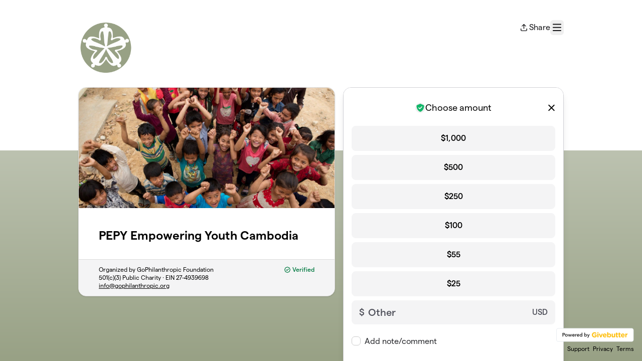

--- FILE ---
content_type: text/html; charset=utf-8
request_url: https://givebutter.com/pepy
body_size: 9332
content:
<!DOCTYPE HTML>
<html lang="en">
<head>
    <script>document.documentElement.classList.add('has-js');</script>
    <script>
    Object.defineProperty(window, '__initialURL', {
        value: performance?.getEntriesByType('navigation')?.[0]?.name || window?.location?.href,
        writable: false,
        configurable: false,
        enumerable: true
    });
</script>    <script>
    
    window.browserTimeOffset = (Date.now() - 1768827708288);
</script>
    <script data-cfasync="false" src="https://transcend-cdn.com/cm/ac20155f-a759-4277-8a0e-afec98792414/airgap.js"></script>
    <meta http-equiv="X-UA-Compatible" content="IE=edge">
    <meta http-equiv="Content-Type" content="text/html; charset=utf-8"/>
    <meta name="viewport" content="width=device-width, initial-scale=1, maximum-scale=1.0, user-scalable=no">
    <meta name="csrf-token" content="hjUVVNicL660b4ioOvn09VVGd4friDDhbxR2VT60">
    <link rel="apple-touch-icon" href="https://givebutter.com/favicons/apple-touch-icon.png">
    <meta property="og:type" content="website"/>
    <meta property="og:site_name" content="GoPhilanthropic Foundation"/>
    <meta property="fb:app_id" content="882821921830527"/>
    <meta property="og:url" content="https://givebutter.com/pepy"/>
    <meta property="og:title" content="PEPY Empowering Youth Cambodia"/>
    <meta property="og:description" name="description" content="By GoPhilanthropic Foundation"/>
            <meta property="og:image" content="https://givebutter.s3.amazonaws.com/media/MQez1jy6aFtUOnUL9wqQHwpJ3vire1RYp42ckueg.jpeg"/>
        <meta property="og:image:secure_url" content="https://givebutter.s3.amazonaws.com/media/MQez1jy6aFtUOnUL9wqQHwpJ3vire1RYp42ckueg.jpeg"/>
                        <link rel="canonical" href="https://givebutter.com/pepy">
        <title>PEPY Empowering Youth Cambodia</title>
    <link rel="modulepreload" href="https://givebuttercdn.com/build/posthog.COxlTT7A.1.0.0.js" /><link rel="modulepreload" href="https://givebuttercdn.com/build/usePosthog.B2nNo3wX.1.0.0.js" /><link rel="modulepreload" href="https://givebuttercdn.com/build/utils.B-yYTCQS.1.0.0.js" /><script type="module" src="https://givebuttercdn.com/build/posthog.COxlTT7A.1.0.0.js"></script>    <!-- Global site tag (gtag.js) - Google Analytics -->
<script async src="https://www.googletagmanager.com/gtag/js?id=UA-75318216-1"></script>
<script>
  window.dataLayer = window.dataLayer || [];
  function gtag(){
      dataLayer.push(arguments);
      if (typeof dataLayerAccount != 'undefined') {
          dataLayerAccount.push(arguments);
      }
  }
  gtag('js', new Date());

  gtag('config', 'UA-75318216-1');
</script>
    <script async src="https://maps.googleapis.com/maps/api/js?key=AIzaSyA-HrsGwQ0MW-YRyd-jp_YqJ0RmuY5LLqs&libraries=places&callback=Function.prototype"></script>
    <script src="https://kit.fontawesome.com/c37fafd8d9.js" defer crossorigin="anonymous"></script>
    <link rel="preload" as="style" href="https://givebuttercdn.com/build/main.BeS05BeR.1.0.0.css" /><link rel="stylesheet" href="https://givebuttercdn.com/build/main.BeS05BeR.1.0.0.css" />    <script src="https://js.sentry-cdn.com/44a003b56550c97fb65c0268563ccf80.min.js" crossorigin="anonymous"></script>
    <script>
        window.Sentry && Sentry.onLoad(function() {
            Sentry.init({
                maxBreadcrumbs: 50,
                environment: 'production',
                tracesSampleRate: 0,
                replaysSessionSampleRate: 0,
                replaysOnErrorSampleRate: 0,
                ignoreErrors: [
                    "Can't find variable: _AutofillCallbackHandler",
                    "TypeError: can't access dead object",
                    "NotFoundError: Failed to execute 'removeChild' on 'Node': The node to be removed is not a child of this node.",
                    "NotFoundError: Failed to execute 'insertBefore' on 'Node': The node before which the new node is to be inserted is not a child of this node.",
                ],
                denyUrls: [
                    /extensions\//i,
                    /^chrome:\/\//i,
                    /graph\.facebook\.com/i,
                ],
                allowUrls: [
                    /https?:\/\/(.*\.)?givebutter\.(com|test)/,
                ],
            });
        });
    </script>
    <script>window.TURNSTILE_SITE_KEY = "0x4AAAAAAAA2KihRyLSs4aGX";</script>
    <script src="https://challenges.cloudflare.com/turnstile/v0/api.js?onload=onloadTurnstileCallback&render=explicit" defer></script>
    <!-- Givebutter Elements -->
<script>
    window.Givebutter=window.Givebutter||function(){(Givebutter.q=Givebutter.q||[]).push(arguments)};Givebutter.l=+new Date;
    window.Givebutter('setOptions',
        {"accountId":"m73CzxZ4hKbDm93w","bubble":false,"campaign":"BVJY8V"}    );
</script>
<script async src="https://js.givebutter.com/elements/latest.js" ></script>
<!-- End Givebutter Elements -->
        <link rel="preload" as="style" href="https://givebuttercdn.com/build/commonv2.3LIjGGqw.1.0.0.css" /><link rel="stylesheet" href="https://givebuttercdn.com/build/commonv2.3LIjGGqw.1.0.0.css" />
    <style>
        :root {
            --color-gbtheme-50: 230 232 226;--color-gbtheme-100: 214 218 207;--color-gbtheme-200: 199 204 188;--color-gbtheme-300: 183 189 170;--color-gbtheme-400: 167 175 151;--color-gbtheme-500: 152 161 133;--color-gbtheme-550: 128 138 106;--color-gbtheme-600: 102 111 85;--color-gbtheme-700: 77 83 64;--color-gbtheme-800: 52 56 43;--color-gbtheme-900: 26 28 22;
            --goal-start-width: 0;
            --goal-end-width: 16px;
        }

        html, body {
            height: 100%;
            width: 100%;
        }

        @keyframes progressAnimation {
            0% {
                width: var(--goal-start-width);
            }
            100% {
                width: var(--goal-end-width);
            }
        }

        .transition-width {
            animation: progressAnimation 2s linear forwards;
        }

        .mobile-layout__hidden {
            display: block;
        }

        .mobile-layout__visible {
            display: none;
        }

        @media only screen and (max-width: 900px) {
            .branding {
                position: relative;
                margin: auto;
                text-align: center;
                right: 0;
                left: 0;
                padding-bottom: 100px;
            }

            .branding .badge {
                float: none;
                margin: auto;
            }

            .branding .links {
                float: none;
                margin: auto;
                text-align: center;
                margin-top: 6px;
            }
        }

                    @media only screen and (max-width: 900px) {
                .content-box {
                    margin-right: 0px;
                }

                .mobile-layout__hidden {
                    display: none;
                }

                .mobile-layout__visible {
                    display: block;
                }
            }
                
        .bg-offest {
            height:  300px ;
        }
    </style>
    <style>    .gb-theme-color__border__selected_v2.selected {
        border-color: #98a185 !important;
    }
    .gb-theme-color__bg__selected_v2.selected {
        background-color: #f9faf8 !important;
    }
    .gb-theme-color__border {
        border-color: #98a185 !important;
    }
    .gb-theme-color__background {
        background-color: #98a185 !important;
    }
    .gb-theme-color__text {
        color: #98a185 !important;
    }
    .gb-theme-color__hover:hover {
        background-color: #98a185 !important;
        color: white !important;
    }
    .gb-theme-color__border_focus:focus {
        border-color: #98a185 !important;
    }
    .gb-theme-color__selected.selected {
        background-color: #98a185 !important;
        color: white !important;
    }
    .gb-theme-color__border_profile_selected.selected .profile-photo {
        border-color: #98a185 !important;
    }
    .gb-theme-color__border_profile_hover:hover .profile-photo {
        border-color: #98a185 !important;
    }
    .gb-theme-color__background-disabled {
        background-color: #e1e4db !important;
    }
    .gb-theme-color__background-gradient {
        background-color: #98a185;filter: progid:DXImageTransform.Microsoft.gradient(startColorstr=&#039;#98a185&#039;, endColorstr=&#039;#8c9677&#039;);background-image: -webkit-linear-gradient(top, #98a185, #8c9677);background-image: linear-gradient(to bottom, #98a185, #8c9677); !important;
    }
    .gb-theme-color__background-light {
        background-color: #e1e4db !important;
    }</style>
    <style>.grecaptcha-badge { opacity: 0; }</style>
    <script>
        window.GB_EVENT_TRACKER = {FB: [], GA: [], TV: []};
        window.RECAPTCHA_SITEKEY = null;
        window.PUSHER_APP_KEY = "9a50ef2132fbcb4265a8";
        window.GB_CAMPAIGN = {"id":23856,"type":"collect","title":"PEPY Empowering Youth Cambodia","description":null,"url":"https:\/\/givebutter.com\/pepy","creator_name":"GoPhilanthropic Foundation","goal":0,"raised":"2850.00","raised_percentage":0,"account_id":25873,"cover":{"url":"https:\/\/givebutter.s3.amazonaws.com\/media\/MQez1jy6aFtUOnUL9wqQHwpJ3vire1RYp42ckueg.jpeg","type":"image","source":"upload"},"page":null,"mode":null,"tab":null,"code":null,"member":null,"team":null,"user":null,"share_links":{"url":"https:\/\/givebutter.com\/pepy","facebook":"https:\/\/www.facebook.com\/sharer\/sharer.php?u=https:\/\/givebutter.com\/pepy","twitter":"https:\/\/x.com\/intent\/post?url=https:\/\/givebutter.com\/pepy&text=Join me in raising money for GoPhilanthropic Foundation! via @givebutter","linkedin":"https:\/\/www.linkedin.com\/shareArticle?mini=true&url=https:\/\/givebutter.com\/pepy","whatsapp":"https:\/\/api.whatsapp.com\/send?text=Join me in raising money for GoPhilanthropic Foundation! https:\/\/givebutter.com\/pepy","email":"mailto:?subject=Please%20join%20me%20in%20raising%20money%20for%20GoPhilanthropic%20Foundation&body=Hi there,%0D%0A%0D%0AI am raising money for GoPhilanthropic%20Foundation. Please join me in supporting this cause!%0D%0A%0D%0AYou can easily make a donation by going to https:\/\/givebutter.com\/pepy%0D%0A%0D%0AThank you!","instagram":null},"settings":[{"id":154038,"configurable_type":"App\\Models\\Campaign\\Campaign","configurable_id":23856,"code":203,"active":false,"created_at":"2020-12-03T17:11:29.000000Z","updated_at":"2020-12-03T17:11:29.000000Z","name":"hide_money_raised","type":"boolean","value":false},{"id":154039,"configurable_type":"App\\Models\\Campaign\\Campaign","configurable_id":23856,"code":304,"active":false,"created_at":"2020-12-03T17:11:29.000000Z","updated_at":"2020-12-03T17:11:29.000000Z","name":"enforce_end_at","type":"boolean","value":false},{"id":154040,"configurable_type":"App\\Models\\Campaign\\Campaign","configurable_id":23856,"code":205,"active":false,"created_at":"2020-12-03T17:11:29.000000Z","updated_at":"2020-12-03T17:11:29.000000Z","name":"theme_color","type":"string","value":null},{"id":154041,"configurable_type":"App\\Models\\Campaign\\Campaign","configurable_id":23856,"code":208,"active":false,"created_at":"2020-12-03T17:11:29.000000Z","updated_at":"2020-12-03T17:11:29.000000Z","name":"use_actual_cover_size","type":"boolean","value":false},{"id":154042,"configurable_type":"App\\Models\\Campaign\\Campaign","configurable_id":23856,"code":100,"active":false,"created_at":"2020-12-03T17:11:29.000000Z","updated_at":"2020-12-03T17:11:29.000000Z","name":"meta_title","type":"string","value":null},{"id":154043,"configurable_type":"App\\Models\\Campaign\\Campaign","configurable_id":23856,"code":101,"active":false,"created_at":"2020-12-03T17:11:29.000000Z","updated_at":"2020-12-03T17:11:29.000000Z","name":"meta_description","type":"string","value":null},{"id":154045,"configurable_type":"App\\Models\\Campaign\\Campaign","configurable_id":23856,"code":307,"active":false,"created_at":"2020-12-03T17:11:29.000000Z","updated_at":"2020-12-03T17:11:29.000000Z","name":"default_fund","type":"string","value":null},{"id":154046,"configurable_type":"App\\Models\\Campaign\\Campaign","configurable_id":23856,"code":308,"active":true,"created_at":"2020-12-03T17:11:29.000000Z","updated_at":"2020-12-03T17:11:29.000000Z","name":"hide_fund","type":"boolean","value":true},{"id":154047,"configurable_type":"App\\Models\\Campaign\\Campaign","configurable_id":23856,"code":300,"active":true,"created_at":"2020-12-03T17:11:29.000000Z","updated_at":"2024-04-16T20:55:10.000000Z","name":"disable_donations","type":"boolean","value":true},{"id":154048,"configurable_type":"App\\Models\\Campaign\\Campaign","configurable_id":23856,"code":302,"active":false,"created_at":"2020-12-03T17:11:29.000000Z","updated_at":"2020-12-03T17:11:29.000000Z","name":"require_donor_phone","type":"boolean","value":false},{"id":154049,"configurable_type":"App\\Models\\Campaign\\Campaign","configurable_id":23856,"code":309,"active":true,"created_at":"2020-12-03T17:11:29.000000Z","updated_at":"2020-12-03T17:11:29.000000Z","name":"require_address","type":"boolean","value":true},{"id":154050,"configurable_type":"App\\Models\\Campaign\\Campaign","configurable_id":23856,"code":369,"active":false,"created_at":"2020-12-03T17:11:29.000000Z","updated_at":"2020-12-03T17:11:29.000000Z","name":"hide_other_option","type":"boolean","value":false},{"id":154051,"configurable_type":"App\\Models\\Campaign\\Campaign","configurable_id":23856,"code":301,"active":false,"created_at":"2020-12-03T17:11:29.000000Z","updated_at":"2020-12-03T17:11:29.000000Z","name":"minimum_donation","type":"decimal","value":null},{"id":154052,"configurable_type":"App\\Models\\Campaign\\Campaign","configurable_id":23856,"code":311,"active":true,"created_at":"2020-12-03T17:11:29.000000Z","updated_at":"2020-12-03T17:11:29.000000Z","name":"default_frequency","type":"string","value":"once"},{"id":154053,"configurable_type":"App\\Models\\Campaign\\Campaign","configurable_id":23856,"code":313,"active":false,"created_at":"2020-12-03T17:11:29.000000Z","updated_at":"2020-12-03T17:11:29.000000Z","name":"public_check_payments","type":"text","value":null},{"id":154054,"configurable_type":"App\\Models\\Campaign\\Campaign","configurable_id":23856,"code":312,"active":true,"created_at":"2020-12-03T17:11:29.000000Z","updated_at":"2020-12-03T17:11:29.000000Z","name":"display_frequencies","type":"json","value":["once","monthly","quarterly"]},{"id":154055,"configurable_type":"App\\Models\\Campaign\\Campaign","configurable_id":23856,"code":305,"active":false,"created_at":"2020-12-03T17:11:29.000000Z","updated_at":"2020-12-03T17:11:29.000000Z","name":"disable_recurring","type":"boolean","value":false},{"id":154056,"configurable_type":"App\\Models\\Campaign\\Campaign","configurable_id":23856,"code":350,"active":false,"created_at":"2020-12-03T17:11:29.000000Z","updated_at":"2020-12-03T17:11:29.000000Z","name":"hide_fee_collection","type":"boolean","value":false},{"id":154057,"configurable_type":"App\\Models\\Campaign\\Campaign","configurable_id":23856,"code":371,"active":true,"created_at":"2020-12-03T17:11:29.000000Z","updated_at":"2021-01-05T17:22:23.000000Z","name":"remove_tips_increase_fee","type":"boolean","value":true},{"id":154058,"configurable_type":"App\\Models\\Campaign\\Campaign","configurable_id":23856,"code":351,"active":false,"created_at":"2020-12-03T17:11:29.000000Z","updated_at":"2020-12-03T17:11:29.000000Z","name":"force_fee_collection","type":"boolean","value":false},{"id":154059,"configurable_type":"App\\Models\\Campaign\\Campaign","configurable_id":23856,"code":210,"active":false,"created_at":"2020-12-03T17:11:29.000000Z","updated_at":"2020-12-03T17:11:29.000000Z","name":"custom_donate_text","type":"string","value":null},{"id":154060,"configurable_type":"App\\Models\\Campaign\\Campaign","configurable_id":23856,"code":306,"active":false,"created_at":"2020-12-03T17:11:29.000000Z","updated_at":"2020-12-03T17:11:29.000000Z","name":"thank_you_message","type":"text","value":null},{"id":3029794,"configurable_type":"App\\Models\\Campaign\\Campaign","configurable_id":23856,"code":321,"active":false,"created_at":"2024-04-16T20:55:10.000000Z","updated_at":"2024-04-16T20:55:10.000000Z","name":"disable_company_field","type":"boolean","value":false}],"funds":[{"id":942,"name":"Where Needed Most"}],"event":null,"amounts":[{"value":1000},{"value":500},{"value":250},{"value":100},{"value":55},{"value":25}],"teams":[],"members":[],"account_name":"GoPhilanthropic Foundation","account_logo":"https:\/\/givebutter.s3.amazonaws.com\/profiles\/kPUjC6yI62kUf0EjosGFVCf7owxGECfdT7mymZwy.png","custom_fields":[],"ticket_custom_fields":[],"items":[],"display_items":[],"applied_promo":null,"errors":[],"transactionsPermitted":false,"promo_code_count":0,"url_params":[],"allow_auto_registration":false,"configurations":{"team_heading":"Team Member","hide_message_creation":true,"show_checkout_anonymous":false,"has_team_fundraising":false,"has_multi_team_fundraising":false,"require_team_for_members":false,"has_descriptions":false,"has_match":false,"dedications":false,"require_phone":false,"require_address":true,"disable_company_field":false,"flow_heading":"Choose amount","funds":{"enabled":false,"default":null,"funds":[{"id":942,"name":"Where Needed Most"}]},"pricing":{"fees_enabled":true,"can_edit_fee":true,"tips_enabled":false},"recurring":{"enabled":false,"default":"once","frequencies":["once"]},"amounts_by_frequency":{"once":[{"value":1000},{"value":500},{"value":250},{"value":100},{"value":55},{"value":25}],"quarterly":[{"value":1000},{"value":500},{"value":250},{"value":100},{"value":50},{"value":25}],"monthly":[{"value":250},{"value":100},{"value":50},{"value":25},{"value":15},{"value":5}],"yearly":[{"value":2500},{"value":1000},{"value":500},{"value":250},{"value":100},{"value":50}]},"default_frequency":"once","registration":{"minimum":null,"goal":[],"description":[]},"accepted_payment_methods":["ach","card","digital_wallet","donor_advised_fund","paypal","venmo","cashapp","donor_advised_fund"],"payment_methods":{"is_admin":false,"check":{"message":null,"locked":false},"chariot":{"key":"live_dc9510dd86cc807cd7619b0a4c1fbbf10279e6ea55d9767e47160d82c239fec4"}}}};
        window.givebutterDefaults = {
            amount: 0,
            frequency: null,
            fund: null,
            team: null,
            member: null,
            isRegistration: false,
        };
        window.subscription = {"type":"default"};
    </script>
    <script>window.DTD_PUBLIC_KEY = "SxzamgCCHr83GGvd";</script>
    <script src="https://doublethedonation.com/api/js/ddplugin.js"></script>
    <link href="https://doublethedonation.com/api/css/ddplugin.css" rel="stylesheet" />
    </head>
<body>
    <script>
    window.fbAsyncInit = function() {
        FB.init({
            appId            : "882821921830527",
            autoLogAppEvents : true,
            xfbml            : true,
            version          : 'v12.0'
        });
    };
</script>
<script async defer crossorigin="anonymous" src="https://connect.facebook.net/en_US/sdk.js"></script>

    
        <main class="w-full h-full overflow-auto bg-gradient-to-b from-gbtheme-100 to-gbtheme-50 form-desktop:to-gbtheme-500 overscroll-y-none">
        <div class="bg-white w-full pt-6 [@media(min-width:900px)]:pt-10 bg-offest">
            <div class="w-full m-auto px-4" style="max-width: 1000px;">
                                    <header class="flex w-full relative justify-between gap-2">
                        <div>
                                                            <a href="https://www.gophilanthropic.org" class="block">
                                    <img class="h-auto w-auto max-h-[90px] max-w-[200px] [@media(min-width:900px)]:max-h-[110px]" 
                                        alt="GoPhilanthropic Foundation" src="https://givebutter.s3.amazonaws.com/profiles/kPUjC6yI62kUf0EjosGFVCf7owxGECfdT7mymZwy.png" />
                                </a>
                                                    </div>
                        <div>
    <div class="w-auto h-inherit cursor-pointer flex items-center gap-4">
        <div
            class=""
            data-svelte-component-modal="CampaignShareModal"
            data-share-links="{&quot;url&quot;:&quot;https:\/\/givebutter.com\/pepy&quot;,&quot;facebook&quot;:&quot;https:\/\/www.facebook.com\/sharer\/sharer.php?u=https:\/\/givebutter.com\/pepy&quot;,&quot;twitter&quot;:&quot;https:\/\/x.com\/intent\/post?url=https:\/\/givebutter.com\/pepy&amp;text=Join me in raising money for GoPhilanthropic Foundation! via @givebutter&quot;,&quot;linkedin&quot;:&quot;https:\/\/www.linkedin.com\/shareArticle?mini=true&amp;url=https:\/\/givebutter.com\/pepy&quot;,&quot;whatsapp&quot;:&quot;https:\/\/api.whatsapp.com\/send?text=Join me in raising money for GoPhilanthropic Foundation! https:\/\/givebutter.com\/pepy&quot;,&quot;email&quot;:&quot;mailto:?subject=Please%20join%20me%20in%20raising%20money%20for%20GoPhilanthropic%20Foundation&amp;body=Hi there,%0D%0A%0D%0AI am raising money for GoPhilanthropic%20Foundation. Please join me in supporting this cause!%0D%0A%0D%0AYou can easily make a donation by going to https:\/\/givebutter.com\/pepy%0D%0A%0D%0AThank you!&quot;,&quot;instagram&quot;:null}">
            <span data-trigger>
                <div class="flex items-center cursor-pointer">
                    <i class="fa-regular fa-arrow-up-from-bracket mr-1 text-sm"></i>
                    <p>Share</p>
                </div>
            </span>
        </div>
        <button
            type="button"
            id="navClick"
            class="w-auto h-inherit flex select-none items-center border border-transparent rounded-md focus:outline-none focus-visible:border focus-visible:ring-4 focus-visible:ring-gbtheme-50 focus-visible:ring-opacity-60 focus-visible:border-gbtheme-300"                
            aria-haspopup="true"
            aria-expanded="false"
            aria-controls="navClickOpen"
            tabindex="0"
        >
            <i class="text-xl fa fa-regular fa-bars p-1"></i>
            <span class="sr-only">Menu</span>
        </button>
    </div>
            <div id="navClickOpen"
            class="hidden absolute z-10 mt-2 mr-2 bg-white rounded shadow-lg p-0 border border-gray-200 right-0 max-w-md"
            role="menu"
            aria-labelledby="navClick"
        >
            <div class="py-1">
                <a href="https://givebutter.com/contact" class="block px-4 py-2 text-sm leading-5 text-gray-700 hover:bg-gray-50 hover:text-gray-800">Support</a>
                <a href="https://givebutter.com/login" class="block px-4 py-2 text-sm leading-5 text-gray-700 hover:bg-gray-50 hover:text-gray-800">Sign In</a>
            </div>
        </div>
    
    <script>
    document.addEventListener('DOMContentLoaded', () => {
        const navClickEl = document.getElementById('navClick');
        const navClickElOpen = document.getElementById('navClickOpen');

        if (!navClickEl || !navClickElOpen) {
            return;
        }

        const pointerUpListener = function(e) {
            if (!navClickEl.contains(e.target) && !navClickElOpen.contains(e.target)) {
                closeMenu();
            }
        };

        function closeMenu() {
            navClickElOpen.classList.add('hidden');
            navClickEl.setAttribute('aria-expanded', 'false');
            navClickEl.focus();
            document.removeEventListener('pointerup', pointerUpListener);
        }

        function toggleMenu() {
            const expanded = navClickElOpen.classList.toggle('hidden') ? 'false' : 'true';
            navClickEl.setAttribute('aria-expanded', expanded);

            if (expanded === 'true') {
                const focusable = navClickElOpen.querySelectorAll('a, button, [tabindex]:not([tabindex="-1"])');
                if (focusable.length) {
                    focusable[0].focus();
                }
                document.addEventListener('pointerup', pointerUpListener);
            } else {
                document.removeEventListener('pointerup', pointerUpListener);
            }
        }

        navClickEl.addEventListener('click', toggleMenu);

        navClickEl.addEventListener('keydown', (e) => {
            if (e.key === 'Enter' || e.key === ' ') {
                e.preventDefault();
                toggleMenu();
            }
        });

        navClickElOpen.addEventListener('keydown', (e) => {
            if (e.key === 'Escape') {
                e.preventDefault();
                closeMenu();
                return;
            }

            if (e.key !== 'Tab') {
                return;
            }

            const focusable = navClickElOpen.querySelectorAll('a, button, [tabindex]:not([tabindex="-1"])');
            
            if (!focusable.length) {
                return;
            }

            const first = focusable[0];
            const last = focusable[focusable.length - 1];
            
            if (e.shiftKey && document.activeElement === first) {
                e.preventDefault();
                last.focus();
            } else if (!e.shiftKey && document.activeElement === last) {
                e.preventDefault();
                first.focus();
            }
        });
    });
</script></div>
                    </header>
                                                <div class="flex mt-6 pb-8 ">
                    <div class="content-box h-auto mr-4 grow"
                         >
                        <div class="w-full rounded-2xl text-black bg-white shadow" style="border: 1px solid #DBDBDB">
                                                                                                <div class="w-full h-60 bg-cover bg-center rounded-t-[15px]"
                                        style="background-image: url(https://givebutter.s3.amazonaws.com/media/MQez1jy6aFtUOnUL9wqQHwpJ3vire1RYp42ckueg.jpeg)"></div>
                                                                                        <div class="relative">
                                <div class="p-10 pb-8 relative">

                                    
                                    <div class="flex flex-col gap-2">
                                        <h1 class="text-2xl font-semibold leading-tight">PEPY Empowering Youth Cambodia</h1>
                                        <div class="formCampaignDescription" data-svelte-component="FormCampaignDescription">
                                            
                                            <div class="[.has-js_&]:line-clamp-[12] prose leading-snug [&_ol]:leading-none [&_ul]:leading-none text-base text-gray-600 [&_a]:text-gbtheme-500 [&_a]:no-underline [&_a]:font-normal [&_a:hover]:underline"></div>
                                        </div>
                                    </div>
                                </div>
                                <div class="text-black text-xs px-10 bg-gray-50 py-3 w-full border-t"
                                     style="background-color: #f4f4f5; border-color: #dbdbdb; border-bottom-left-radius: 15px; border-bottom-right-radius: 15px;">
                                                                            <div class="right-0 flex mb-1 float-right ml-2">
                                            <div class="flex"
                                                 data-svelte-component-modal="VerifiedModal"
                                                 data-ein="27-4939698"
                                                 data-classification="501(c)(3) Public Charity"
                                                 data-max-width="360px">
                                                <span data-trigger class="font-medium cursor-pointer"
                                                      style="color: #007940">
                                                    <i class="fa fa-regular fa-badge-check mr-px"></i>
                                                    Verified
                                                </span>
                                            </div>
                                        </div>
                                                                        <p>Organized by GoPhilanthropic Foundation<br>
                                                                                                                 501(c)(3) Public Charity ·                                         EIN <a class="text-black hover:no-underline cursor-default" href="javascript:void(0)">27-4939698</a><br>
                                                                                                                <a href="/cdn-cgi/l/email-protection#f1989f979eb1969e8199989d909f8599839e819892df9e8396" class="text-black underline"><span class="__cf_email__" data-cfemail="c5acaba3aa85a2aab5adaca9a4abb1adb7aab5aca6ebaab7a2">[email&#160;protected]</span></a></p>
                                                                                                        </div>
                            </div>
                        </div>
                        <div class="text-black text-sm mt-4 px-6 hidden">
                            <p>Organized by GoPhilanthropic Foundation<br>
                                                                                         501(c)(3) Public Charity ·                                 EIN 27-4939698<br>
                                                                                        <a href="/cdn-cgi/l/email-protection#fa93949c95ba9d958a9293969b948e9288958a9399d495889d" class="text-black"><span class="__cf_email__" data-cfemail="1e777078715e79716e7677727f706a766c716e777d30716c79">[email&#160;protected]</span></a></p>
                                                    </div>
                    </div>
                    <div id="__givebutter_flow__main_container"
                        class="mobile-layout__hidden w-full bg-white h-auto self-start flex rounded-2xl overflow-hidden shadow-lg border shrink-0 transition-[height] max-w-donate-modal">
                        <div id="__givebutter_flow__main" class="h-auto w-full" data-sidebar="true" data-donation-flow-inline="true" data-nomobile=""></div>
                                            </div>
                </div>
                <footer class="branding absolute bottom right-4 bottom-4 text-center font-normal text-black text-xs mt-3">
                    <div class="badge h-auto mb-1 float-right" style="width: 155px">
                        <div id="givebutter-badge" class="givebutter-badge motion-safe:transition-opacity motion-safe:duration-300 opacity-100">
    <a href="https://givebutter.com" class="block">
        <img alt="Powered by Givebutter" width="184" height="32" class="h-8 w-auto" src="https://givebutter.com/storage/branding/givebutter-badge.svg" />
    </a>
</div>
<script data-cfasync="false" src="/cdn-cgi/scripts/5c5dd728/cloudflare-static/email-decode.min.js"></script><script>
    document.addEventListener('DOMContentLoaded', function() {
        const poweredBy = document.getElementById('powered-by');
        const badge = document.getElementById('givebutter-badge');
        if (poweredBy && badge) {
            const observer = new IntersectionObserver(function(entries) {
                if (entries[0].isIntersecting) {
                    badge.classList.remove('opacity-100');
                    badge.classList.add('opacity-0');
                } else {
                    badge.classList.remove('opacity-0');
                    badge.classList.add('opacity-100');
                }
            }, {
                threshold: 0
            });
            observer.observe(poweredBy);
        }
    });
</script>                    </div>
                    <nav class="links text-right" aria-label="Footer links">
                        <a class="mr-1 hover:text-black text-black" href="https://givebutter.com/contact"
                           target="_blank" rel="noopener noreferrer">Support</a>
                        <a class="mr-1 hover:text-black text-black" href="https://givebutter.com/privacy"
                           target="_blank" rel="noopener noreferrer">Privacy</a>
                        <a class="hover:text-black text-black" href="https://givebutter.com/terms"
                           target="_blank" rel="noopener noreferrer">Terms</a>
                    </nav>
                </footer>
            </div>
        </div>
    </main>

    <div class="mobile-layout__visible w-full fixed h-auto bottom-0 pb-10 text-center z-20">
        <button 
            type="button"
                            disabled
                        
            class="w-10/12 max-w-[400px] m-auto border border-gbtheme-200 rounded-xl text-white shadow-lg text-lg font-semibold bg-gbtheme-500 h-[56px] opacity-70 cursor-not-allowed">
                Campaign Closed
        </button>
    </div>

    <div class="modal micromodal-slide" id="support-modal" aria-hidden="true">
        <div class="modal__overlay" tabindex="-1">
            <div class="modal__container w-donate-modal max-w-donate-modal rounded-2xl overflow-y-auto max-h-[min(95%,795px)]" role="dialog" aria-modal="true" aria-labelledby="support-modal-title">
                <h2 id="support-modal-title" class="sr-only">Donation form</h2>
                <div class="modal__content bg-white min-h-full" id="support-modal-content">
                    <div id="__givebutter_flow__main_2"></div>
                </div>
            </div>
        </div>
    </div>

        <script>
    window.intercomSettings = {
        app_id: "x67ctixq",
        hide_default_launcher: true,
            };
</script>
<script>
    (function(){var w=window;var ic=w.Intercom;if(typeof ic==="function"){ic('reattach_activator');ic('update',w.intercomSettings);}else{var d=document;var i=function(){i.c(arguments);};i.q=[];i.c=function(args){i.q.push(args);};w.Intercom=i;var l=function(){var s=d.createElement('script');s.type='text/javascript';s.async=true;s.src='https://widget.intercom.io/widget/x67ctixq';var x=d.getElementsByTagName('script')[0];x.parentNode.insertBefore(s,x);};if(document.readyState==='complete'){l();}else if(w.attachEvent){w.attachEvent('onload',l);}else{w.addEventListener('load',l,false);}}})();
</script>    <script>
  window.stripe_pk_key = "pk_live_517qVRFEBuKNYj3GGrfRFn4DTvNfHqNs8CSXnjmdgbQ9qlum98lytMIwwnDlFQ6QCpBP1OBn3rNGf4lNVfR2VqMa1002t2ZLBrn";
  window.paypal_bn_code = "Givebutter_SP_PCP";
  window.paypal_merchant_id = "WGWT7HAPF5FMQ"; // Givebutter-Paypal Connected Path Account
  window.paypal_client_id = "AUWvqUuYfJOkAOAGSJGIkT_hEvWu21If33mwPzsczKiPk-b5f_z8wf0QLbPSpc61Zeou4sGFo06w_Neh";
  window.paypal_tips_merchant_id = "ML28EZJ6UFFHW";
  window.paypal_pa_merchant_id = null;
  window.braintree_tk_key = "production_fgxg6z3w_z75ps4yx924ksytr";
  window.braintree_env = "production";
</script>
<script src="https://js.stripe.com/v3/"></script>
<script src="https://cdn.plaid.com/link/v2/stable/link-initialize.js"></script>
<style>
    #venmo-desktop-iframe {
        z-index: 2147483005 !important;
    }
</style>
<script src="https://js.braintreegateway.com/web/3.102.0/js/client.min.js"></script>
<script src="https://js.braintreegateway.com/web/3.102.0/js/paypal-checkout.min.js"></script>
<script src="https://js.braintreegateway.com/web/3.102.0/js/venmo.min.js"></script>
<script src="https://js.braintreegateway.com/web/3.102.0/js/data-collector.min.js"></script>



    <script src="https://cdn.givechariot.com/chariot-connect.umd.js"></script>
    <style>
        .z-\[99999\] {
            z-index: 2147483005 !important;
        }
    </style>

        <link rel="preload" as="style" href="https://givebuttercdn.com/build/Flow.BHoT9eqK.1.0.0.css" /><link rel="preload" as="style" href="https://givebuttercdn.com/build/reframe.D4DZ4q7N.1.0.0.css" /><link rel="preload" as="style" href="https://givebuttercdn.com/build/Input.-upIzhgl.1.0.0.css" /><link rel="preload" as="style" href="https://givebuttercdn.com/build/TipDropdown.s6mAnsih.1.0.0.css" /><link rel="preload" as="style" href="https://givebuttercdn.com/build/ContactInfo.DndYET0D.1.0.0.css" /><link rel="preload" as="style" href="https://givebuttercdn.com/build/datetime.BaDG-bcf.1.0.0.css" /><link rel="preload" as="style" href="https://givebuttercdn.com/build/CloseButton.BqvACHMD.1.0.0.css" /><link rel="modulepreload" href="https://givebuttercdn.com/build/form-v2.DvSJZfzh.1.0.0.js" /><link rel="modulepreload" href="https://givebuttercdn.com/build/Flow.CP2ONMpS.1.0.0.js" /><link rel="modulepreload" href="https://givebuttercdn.com/build/reframe.es.yCMkVIJE.1.0.0.js" /><link rel="modulepreload" href="https://givebuttercdn.com/build/bundle-mjs.CUGMifQV.1.0.0.js" /><link rel="modulepreload" href="https://givebuttercdn.com/build/pusher.min.C8h4QDB8.1.0.0.js" /><link rel="modulepreload" href="https://givebuttercdn.com/build/patched-micromodal.C9dJL5IR.1.0.0.js" /><link rel="modulepreload" href="https://givebuttercdn.com/build/utils.B-yYTCQS.1.0.0.js" /><link rel="modulepreload" href="https://givebuttercdn.com/build/Input.hLyWuc5p.1.0.0.js" /><link rel="modulepreload" href="https://givebuttercdn.com/build/_commonjsHelpers.D6-XlEtG.1.0.0.js" /><link rel="modulepreload" href="https://givebuttercdn.com/build/TipDropdown.BBgl0Snn.1.0.0.js" /><link rel="modulepreload" href="https://givebuttercdn.com/build/ContactInfo.D9nihQkd.1.0.0.js" /><link rel="modulepreload" href="https://givebuttercdn.com/build/filepond-plugin-file-validate-type.esm.BBJIYh9x.1.0.0.js" /><link rel="modulepreload" href="https://givebuttercdn.com/build/index.CnxpDIFU.1.0.0.js" /><link rel="modulepreload" href="https://givebuttercdn.com/build/index.DYVuyAVS.1.0.0.js" /><link rel="modulepreload" href="https://givebuttercdn.com/build/numeral.B_3j-8rd.1.0.0.js" /><link rel="modulepreload" href="https://givebuttercdn.com/build/usePosthog.B2nNo3wX.1.0.0.js" /><link rel="modulepreload" href="https://givebuttercdn.com/build/instagram-icon.CSwi9nxw.1.0.0.js" /><link rel="modulepreload" href="https://givebuttercdn.com/build/lodash.BO3WkLpc.1.0.0.js" /><link rel="modulepreload" href="https://givebuttercdn.com/build/datetime.DOIxhz5w.1.0.0.js" /><link rel="modulepreload" href="https://givebuttercdn.com/build/client.DZflzfXp.1.0.0.js" /><link rel="modulepreload" href="https://givebuttercdn.com/build/lottie.DjWonnVX.1.0.0.js" /><link rel="modulepreload" href="https://givebuttercdn.com/build/CloseButton.DMR_gRqM.1.0.0.js" /><link rel="modulepreload" href="https://givebuttercdn.com/build/index.CwNeSzEx.1.0.0.js" /><link rel="stylesheet" href="https://givebuttercdn.com/build/Flow.BHoT9eqK.1.0.0.css" /><link rel="stylesheet" href="https://givebuttercdn.com/build/reframe.D4DZ4q7N.1.0.0.css" /><link rel="stylesheet" href="https://givebuttercdn.com/build/Input.-upIzhgl.1.0.0.css" /><link rel="stylesheet" href="https://givebuttercdn.com/build/TipDropdown.s6mAnsih.1.0.0.css" /><link rel="stylesheet" href="https://givebuttercdn.com/build/ContactInfo.DndYET0D.1.0.0.css" /><link rel="stylesheet" href="https://givebuttercdn.com/build/datetime.BaDG-bcf.1.0.0.css" /><link rel="stylesheet" href="https://givebuttercdn.com/build/CloseButton.BqvACHMD.1.0.0.css" /><script type="module" src="https://givebuttercdn.com/build/form-v2.DvSJZfzh.1.0.0.js"></script>
    <script defer src="https://static.cloudflareinsights.com/beacon.min.js/vcd15cbe7772f49c399c6a5babf22c1241717689176015" integrity="sha512-ZpsOmlRQV6y907TI0dKBHq9Md29nnaEIPlkf84rnaERnq6zvWvPUqr2ft8M1aS28oN72PdrCzSjY4U6VaAw1EQ==" data-cf-beacon='{"version":"2024.11.0","token":"1bfcbeb839e54b51a8653628433e81ad","server_timing":{"name":{"cfCacheStatus":true,"cfEdge":true,"cfExtPri":true,"cfL4":true,"cfOrigin":true,"cfSpeedBrain":true},"location_startswith":null}}' crossorigin="anonymous"></script>
</body>


--- FILE ---
content_type: text/css; charset=utf-8
request_url: https://givebuttercdn.com/build/CloseButton.BqvACHMD.1.0.0.css
body_size: 415
content:
.svelte-n7cvum{box-sizing:border-box}.bg.svelte-n7cvum{position:fixed;z-index:1000;top:0;left:0;display:flex;flex-direction:column;justify-content:center;width:100vw;height:100vh;background:#000000a8}.wrap.svelte-n7cvum{position:relative;margin:2rem;max-height:100%}.window.svelte-n7cvum{position:relative;width:40rem;max-width:100%;max-height:100%;margin:2rem auto;color:#000;border-radius:.5rem;background:#fff}.content.svelte-n7cvum{position:relative;padding:1rem;max-height:calc(100vh - 4rem);overflow:auto}.close.svelte-n7cvum{display:block;box-sizing:border-box;position:absolute;z-index:1000;top:1rem;right:1rem;margin:0;padding:0;width:1.5rem;height:1.5rem;border:0;color:#000;border-radius:1.5rem;background:#fff;box-shadow:0 0 0 1px #000;transition:transform .2s cubic-bezier(.25,.1,.25,1),background .2s cubic-bezier(.25,.1,.25,1);-webkit-appearance:none}.close.svelte-n7cvum:before,.close.svelte-n7cvum:after{content:"";display:block;box-sizing:border-box;position:absolute;top:50%;width:1rem;height:1px;background:#000;transform-origin:center;transition:height .2s cubic-bezier(.25,.1,.25,1),background .2s cubic-bezier(.25,.1,.25,1)}.close.svelte-n7cvum:before{transform:translateY(-50%) rotate(45deg);left:.25rem}.close.svelte-n7cvum:after{transform:translateY(-50%) rotate(-45deg);left:.25rem}.close.svelte-n7cvum:hover{background:#000}.close.svelte-n7cvum:hover:before,.close.svelte-n7cvum:hover:after{height:2px;background:#fff}.close.svelte-n7cvum:focus{border-color:#39f;box-shadow:0 0 0 2px #39f}.close.svelte-n7cvum:active{transform:scale(.9)}.close.svelte-n7cvum:hover,.close.svelte-n7cvum:focus,.close.svelte-n7cvum:active{outline:none}
